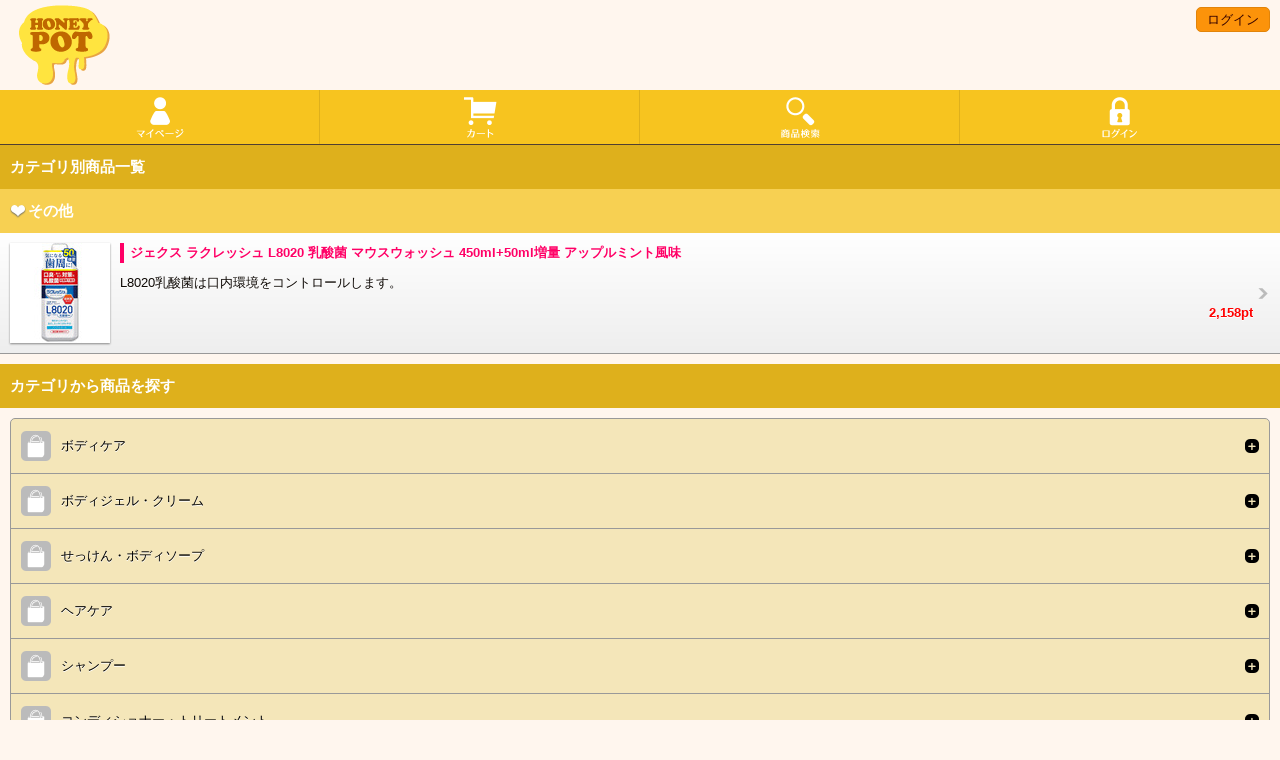

--- FILE ---
content_type: text/html; charset=UTF-8
request_url: https://honey-pot.jp/shop/category/lists/344
body_size: 22674
content:
<!DOCTYPE html>
<html lang="ja">
  <head>
    <meta charset="UTF-8" />
    <title>ハニーポット</title>
    <meta name="keywords" content="" />
    <meta name="description" content="" />
    <meta http-equiv="content-script-type" content="text/javascript" />
    <meta name="viewport" content="width=device-width, initial-scale=1.0, minimum-scale=1.0, maximum-scale=1.0, user-scalable=no" />
    <meta name="format-detection" content="telephone=no" />

    
    <link type="text/css" rel="stylesheet" href="/shop/css/smartphone/default.css" media="screen" />
    <link type="text/css" rel="stylesheet" href="/shop/css/smartphone/layout.css" media="screen" />

    <script type="text/javascript" src="/shop/js/smartphone/jquery-1.6.2.min.js"></script>
    <script type="text/javascript" src="/shop/js/smartphone/jquery.flickslide.js"></script>
    <script type="text/javascript" src="/shop/js/smartphone/jquery.flicksimple.js"></script>
    <script type="text/javascript" src="/shop/js/smartphone/base.js"></script>

    <!-- Facebook Pixel Code -->
    <script>
      !function(f,b,e,v,n,t,s)
      {if(f.fbq)return;n=f.fbq=function(){n.callMethod?
      n.callMethod.apply(n,arguments):n.queue.push(arguments)};
      if(!f._fbq)f._fbq=n;n.push=n;n.loaded=!0;n.version='2.0';
      n.queue=[];t=b.createElement(e);t.async=!0;
      t.src=v;s=b.getElementsByTagName(e)[0];
      s.parentNode.insertBefore(t,s)}(window, document,'script',
      'https://connect.facebook.net/en_US/fbevents.js');
      fbq('init', '271707700713094');
      fbq('track', 'PageView');
    </script>
    <noscript><img height="1" width="1" style="display:none"
      src="https://www.facebook.com/tr?id=271707700713094&ev=PageView&noscript=1"
    /></noscript>
    <!-- End Facebook Pixel Code -->
  </head>

  <body>
    <div id="whole">
      <header>
        <div id="logo">
		            <h1><a href="/shop/index"><img src="/shop/images/smartphone/logo.png" alt="ハニーポット" /></a></h1>
		  
          		              <p>
              <a href="/shop/account/login">ログイン</a>
            </p>
                            </div>

                <nav class="globalnav">
          <ul>
            <li><a href="/shop/mypage"><img src="/shop/images/smartphone/globalnav/mypage01.png" alt="マイページ" /></a></li>
            <li><a href="/shop/cart"><img src="/shop/images/smartphone/globalnav/cart01.png" alt="カート" /></a></li>
                        <li class="switchpanel" data-rel="switchBody_headersearchform"><img src="/shop/images/smartphone/globalnav/search01.png" alt="商品検索" /></li>
                          <li><a href="/shop/account/login"><img src="/shop/images/smartphone/globalnav/login01.png" alt="ログイン" /></a></li>
                      </ul>
        </nav>
                <div id="switchBody_headersearchform">
          <form action="/shop/product/search" method="get">
            <dl>
              <dt>フリーワード</dt>
              <dd><input type="text" name="keyword" placeholder="商品名や商品詳細から検索します" /></dd>

              
              <dt>カテゴリ</dt>
              <dd>
                <select name="category_id">
                  <option value="">選択してください</option>
                                      <option value="320">ボディケア</option>
                                      <option value="321">ボディジェル・クリーム</option>
                                      <option value="322">せっけん・ボディソープ</option>
                                      <option value="323">ヘアケア</option>
                                      <option value="324">シャンプー</option>
                                      <option value="325">コンディショナー・トリートメント</option>
                                      <option value="326">ヘアスタイリング剤</option>
                                      <option value="327">スカルプケア</option>
                                      <option value="328">スキンケア</option>
                                      <option value="329">化粧水・乳液</option>
                                      <option value="330">マスク・パック</option>
                                      <option value="331">バス用品</option>
                                      <option value="332">コスメ</option>
                                      <option value="333">マスカラ・アイライナー・アイブロウ</option>
                                      <option value="334">ウェア</option>
                                      <option value="335">サプリメント</option>
                                      <option value="336">ヘルスケア</option>
                                      <option value="337">家電</option>
                                      <option value="338">ベビー用品</option>
                                      <option value="339">ペット用品</option>
                                      <option value="343">雑貨</option>
                                      <option value="344">その他</option>
                                  </select>
              </dd>
            </dl>
            <p><button class="search" type="submit">商品検索</button></p>
          </form>
        </div>
      </header>

      <div id="contents">


<section id="category">
  <h1 class="title">カテゴリ別商品一覧</h1>
    
  <h2 class="secondtitle">その他</h2>
  
      <div class="list product">
      <a class="item" href="/shop/product/show/1550">

            <div class="sub">
                                    <img src="https://s.ec.image-service.org/thumbnail/100x100/d/c/dcb1c9e6a7ac744d5512c9019952088d.jpeg" alt="ジェクス ラクレッシュ L8020 乳酸菌 マウスウォッシュ 450ml+50ml増量 アップルミント風味" width="100" height="100" />                        </div>
      <div class="main">
        <p class="name">ジェクス ラクレッシュ L8020 乳酸菌 マウスウォッシュ 450ml+50ml増量 アップルミント風味</p>
        <ul class="product_status">
                                                                                                                    </ul>
                  <p class="comment">L8020乳酸菌は口内環境をコントロールします。</p>
                <p class="price">2,158pt</p>
      </div>
    </a>
  </div>
    <nav class="pager">
  <ul>
      </ul>
</nav>
    
  <!--<section id="category_select">
  <h1 class="title">カテゴリから商品を探す</h1>
  <dl>
      <dt class="switch" data-rel="switchBody_category320">
      ボディケア    </dt>
    <dd id="switchBody_category320">
      <ul>
                <li><a href="/shop/category/lists/320">ボディケア 商品一覧へ</a></li>
      </ul>
    </dd>
      <dt class="switch" data-rel="switchBody_category321">
      ボディジェル・クリーム    </dt>
    <dd id="switchBody_category321">
      <ul>
                <li><a href="/shop/category/lists/321">ボディジェル・クリーム 商品一覧へ</a></li>
      </ul>
    </dd>
      <dt class="switch" data-rel="switchBody_category322">
      せっけん・ボディソープ    </dt>
    <dd id="switchBody_category322">
      <ul>
                <li><a href="/shop/category/lists/322">せっけん・ボディソープ 商品一覧へ</a></li>
      </ul>
    </dd>
      <dt class="switch" data-rel="switchBody_category323">
      ヘアケア    </dt>
    <dd id="switchBody_category323">
      <ul>
                <li><a href="/shop/category/lists/323">ヘアケア 商品一覧へ</a></li>
      </ul>
    </dd>
      <dt class="switch" data-rel="switchBody_category324">
      シャンプー    </dt>
    <dd id="switchBody_category324">
      <ul>
                <li><a href="/shop/category/lists/324">シャンプー 商品一覧へ</a></li>
      </ul>
    </dd>
      <dt class="switch" data-rel="switchBody_category325">
      コンディショナー・トリートメント    </dt>
    <dd id="switchBody_category325">
      <ul>
                <li><a href="/shop/category/lists/325">コンディショナー・トリートメント 商品一覧へ</a></li>
      </ul>
    </dd>
      <dt class="switch" data-rel="switchBody_category326">
      ヘアスタイリング剤    </dt>
    <dd id="switchBody_category326">
      <ul>
                <li><a href="/shop/category/lists/326">ヘアスタイリング剤 商品一覧へ</a></li>
      </ul>
    </dd>
      <dt class="switch" data-rel="switchBody_category327">
      スカルプケア    </dt>
    <dd id="switchBody_category327">
      <ul>
                <li><a href="/shop/category/lists/327">スカルプケア 商品一覧へ</a></li>
      </ul>
    </dd>
      <dt class="switch" data-rel="switchBody_category328">
      スキンケア    </dt>
    <dd id="switchBody_category328">
      <ul>
                <li><a href="/shop/category/lists/328">スキンケア 商品一覧へ</a></li>
      </ul>
    </dd>
      <dt class="switch" data-rel="switchBody_category329">
      化粧水・乳液    </dt>
    <dd id="switchBody_category329">
      <ul>
                <li><a href="/shop/category/lists/329">化粧水・乳液 商品一覧へ</a></li>
      </ul>
    </dd>
      <dt class="switch" data-rel="switchBody_category330">
      マスク・パック    </dt>
    <dd id="switchBody_category330">
      <ul>
                <li><a href="/shop/category/lists/330">マスク・パック 商品一覧へ</a></li>
      </ul>
    </dd>
      <dt class="switch" data-rel="switchBody_category331">
      バス用品    </dt>
    <dd id="switchBody_category331">
      <ul>
                <li><a href="/shop/category/lists/331">バス用品 商品一覧へ</a></li>
      </ul>
    </dd>
      <dt class="switch" data-rel="switchBody_category332">
      コスメ    </dt>
    <dd id="switchBody_category332">
      <ul>
                <li><a href="/shop/category/lists/332">コスメ 商品一覧へ</a></li>
      </ul>
    </dd>
      <dt class="switch" data-rel="switchBody_category333">
      マスカラ・アイライナー・アイブロウ    </dt>
    <dd id="switchBody_category333">
      <ul>
                <li><a href="/shop/category/lists/333">マスカラ・アイライナー・アイブロウ 商品一覧へ</a></li>
      </ul>
    </dd>
      <dt class="switch" data-rel="switchBody_category334">
      ウェア    </dt>
    <dd id="switchBody_category334">
      <ul>
                <li><a href="/shop/category/lists/334">ウェア 商品一覧へ</a></li>
      </ul>
    </dd>
      <dt class="switch" data-rel="switchBody_category335">
      サプリメント    </dt>
    <dd id="switchBody_category335">
      <ul>
                <li><a href="/shop/category/lists/335">サプリメント 商品一覧へ</a></li>
      </ul>
    </dd>
      <dt class="switch" data-rel="switchBody_category336">
      ヘルスケア    </dt>
    <dd id="switchBody_category336">
      <ul>
                <li><a href="/shop/category/lists/336">ヘルスケア 商品一覧へ</a></li>
      </ul>
    </dd>
      <dt class="switch" data-rel="switchBody_category337">
      家電    </dt>
    <dd id="switchBody_category337">
      <ul>
                <li><a href="/shop/category/lists/337">家電 商品一覧へ</a></li>
      </ul>
    </dd>
      <dt class="switch" data-rel="switchBody_category338">
      ベビー用品    </dt>
    <dd id="switchBody_category338">
      <ul>
                <li><a href="/shop/category/lists/338">ベビー用品 商品一覧へ</a></li>
      </ul>
    </dd>
      <dt class="switch" data-rel="switchBody_category339">
      ペット用品    </dt>
    <dd id="switchBody_category339">
      <ul>
                <li><a href="/shop/category/lists/339">ペット用品 商品一覧へ</a></li>
      </ul>
    </dd>
      <dt class="switch" data-rel="switchBody_category343">
      雑貨    </dt>
    <dd id="switchBody_category343">
      <ul>
                <li><a href="/shop/category/lists/343">雑貨 商品一覧へ</a></li>
      </ul>
    </dd>
      <dt class="switch" data-rel="switchBody_category344">
      その他    </dt>
    <dd id="switchBody_category344">
      <ul>
                <li><a href="/shop/category/lists/344">その他 商品一覧へ</a></li>
      </ul>
    </dd>
    </dl>
</section>
-->
</section>

   <section id="category_select">
  <h1 class="title">カテゴリから商品を探す</h1>
  <dl>
      <dt class="switch" data-rel="switchBody_category320">
      ボディケア    </dt>
    <dd id="switchBody_category320">
      <ul>
                <li><a href="/shop/category/lists/320">ボディケア 商品一覧へ</a></li>
      </ul>
    </dd>
      <dt class="switch" data-rel="switchBody_category321">
      ボディジェル・クリーム    </dt>
    <dd id="switchBody_category321">
      <ul>
                <li><a href="/shop/category/lists/321">ボディジェル・クリーム 商品一覧へ</a></li>
      </ul>
    </dd>
      <dt class="switch" data-rel="switchBody_category322">
      せっけん・ボディソープ    </dt>
    <dd id="switchBody_category322">
      <ul>
                <li><a href="/shop/category/lists/322">せっけん・ボディソープ 商品一覧へ</a></li>
      </ul>
    </dd>
      <dt class="switch" data-rel="switchBody_category323">
      ヘアケア    </dt>
    <dd id="switchBody_category323">
      <ul>
                <li><a href="/shop/category/lists/323">ヘアケア 商品一覧へ</a></li>
      </ul>
    </dd>
      <dt class="switch" data-rel="switchBody_category324">
      シャンプー    </dt>
    <dd id="switchBody_category324">
      <ul>
                <li><a href="/shop/category/lists/324">シャンプー 商品一覧へ</a></li>
      </ul>
    </dd>
      <dt class="switch" data-rel="switchBody_category325">
      コンディショナー・トリートメント    </dt>
    <dd id="switchBody_category325">
      <ul>
                <li><a href="/shop/category/lists/325">コンディショナー・トリートメント 商品一覧へ</a></li>
      </ul>
    </dd>
      <dt class="switch" data-rel="switchBody_category326">
      ヘアスタイリング剤    </dt>
    <dd id="switchBody_category326">
      <ul>
                <li><a href="/shop/category/lists/326">ヘアスタイリング剤 商品一覧へ</a></li>
      </ul>
    </dd>
      <dt class="switch" data-rel="switchBody_category327">
      スカルプケア    </dt>
    <dd id="switchBody_category327">
      <ul>
                <li><a href="/shop/category/lists/327">スカルプケア 商品一覧へ</a></li>
      </ul>
    </dd>
      <dt class="switch" data-rel="switchBody_category328">
      スキンケア    </dt>
    <dd id="switchBody_category328">
      <ul>
                <li><a href="/shop/category/lists/328">スキンケア 商品一覧へ</a></li>
      </ul>
    </dd>
      <dt class="switch" data-rel="switchBody_category329">
      化粧水・乳液    </dt>
    <dd id="switchBody_category329">
      <ul>
                <li><a href="/shop/category/lists/329">化粧水・乳液 商品一覧へ</a></li>
      </ul>
    </dd>
      <dt class="switch" data-rel="switchBody_category330">
      マスク・パック    </dt>
    <dd id="switchBody_category330">
      <ul>
                <li><a href="/shop/category/lists/330">マスク・パック 商品一覧へ</a></li>
      </ul>
    </dd>
      <dt class="switch" data-rel="switchBody_category331">
      バス用品    </dt>
    <dd id="switchBody_category331">
      <ul>
                <li><a href="/shop/category/lists/331">バス用品 商品一覧へ</a></li>
      </ul>
    </dd>
      <dt class="switch" data-rel="switchBody_category332">
      コスメ    </dt>
    <dd id="switchBody_category332">
      <ul>
                <li><a href="/shop/category/lists/332">コスメ 商品一覧へ</a></li>
      </ul>
    </dd>
      <dt class="switch" data-rel="switchBody_category333">
      マスカラ・アイライナー・アイブロウ    </dt>
    <dd id="switchBody_category333">
      <ul>
                <li><a href="/shop/category/lists/333">マスカラ・アイライナー・アイブロウ 商品一覧へ</a></li>
      </ul>
    </dd>
      <dt class="switch" data-rel="switchBody_category334">
      ウェア    </dt>
    <dd id="switchBody_category334">
      <ul>
                <li><a href="/shop/category/lists/334">ウェア 商品一覧へ</a></li>
      </ul>
    </dd>
      <dt class="switch" data-rel="switchBody_category335">
      サプリメント    </dt>
    <dd id="switchBody_category335">
      <ul>
                <li><a href="/shop/category/lists/335">サプリメント 商品一覧へ</a></li>
      </ul>
    </dd>
      <dt class="switch" data-rel="switchBody_category336">
      ヘルスケア    </dt>
    <dd id="switchBody_category336">
      <ul>
                <li><a href="/shop/category/lists/336">ヘルスケア 商品一覧へ</a></li>
      </ul>
    </dd>
      <dt class="switch" data-rel="switchBody_category337">
      家電    </dt>
    <dd id="switchBody_category337">
      <ul>
                <li><a href="/shop/category/lists/337">家電 商品一覧へ</a></li>
      </ul>
    </dd>
      <dt class="switch" data-rel="switchBody_category338">
      ベビー用品    </dt>
    <dd id="switchBody_category338">
      <ul>
                <li><a href="/shop/category/lists/338">ベビー用品 商品一覧へ</a></li>
      </ul>
    </dd>
      <dt class="switch" data-rel="switchBody_category339">
      ペット用品    </dt>
    <dd id="switchBody_category339">
      <ul>
                <li><a href="/shop/category/lists/339">ペット用品 商品一覧へ</a></li>
      </ul>
    </dd>
      <dt class="switch" data-rel="switchBody_category343">
      雑貨    </dt>
    <dd id="switchBody_category343">
      <ul>
                <li><a href="/shop/category/lists/343">雑貨 商品一覧へ</a></li>
      </ul>
    </dd>
      <dt class="switch" data-rel="switchBody_category344">
      その他    </dt>
    <dd id="switchBody_category344">
      <ul>
                <li><a href="/shop/category/lists/344">その他 商品一覧へ</a></li>
      </ul>
    </dd>
    </dl>
</section>

      </div>

      <footer>
        <div id="switchBody_footersearchform">
          <form action="/shop/product/search" method="get">
            <dl>
              <dt>フリーワード</dt>
              <dd><input type="text" name="keyword" placeholder="商品名や商品詳細から検索します" /></dd>

              
              <dt>カテゴリ</dt>
              <dd>
                <select name="category_id">
                  <option value="">選択してください</option>
                                      <option value="320">ボディケア</option>
                                      <option value="321">ボディジェル・クリーム</option>
                                      <option value="322">せっけん・ボディソープ</option>
                                      <option value="323">ヘアケア</option>
                                      <option value="324">シャンプー</option>
                                      <option value="325">コンディショナー・トリートメント</option>
                                      <option value="326">ヘアスタイリング剤</option>
                                      <option value="327">スカルプケア</option>
                                      <option value="328">スキンケア</option>
                                      <option value="329">化粧水・乳液</option>
                                      <option value="330">マスク・パック</option>
                                      <option value="331">バス用品</option>
                                      <option value="332">コスメ</option>
                                      <option value="333">マスカラ・アイライナー・アイブロウ</option>
                                      <option value="334">ウェア</option>
                                      <option value="335">サプリメント</option>
                                      <option value="336">ヘルスケア</option>
                                      <option value="337">家電</option>
                                      <option value="338">ベビー用品</option>
                                      <option value="339">ペット用品</option>
                                      <option value="343">雑貨</option>
                                      <option value="344">その他</option>
                                  </select>
              </dd>
            </dl>
            <p><button class="search" type="submit">商品検索</button></p>
          </form>
        </div>
        <p id="goToTop"><a href="#whole">ページのトップへ戻る</a></p>

        <nav>
          <ul>
            <li><a href="/shop/index">トップページ</a></li>
            <li><a href="/shop/index/law">特定商取引法表記</a></li>
            <li><a href="/shop/inquiry/form">お問い合わせ</a></li>
            <li><a href="/shop/index/faq">よくある質問</a></li>
            <li><a href="/shop/index/flow">購入の流れ</a></li>
            <li><a href="/shop/index/sendBack">返品・交換について</a></li>
            <li><a href="/shop/index/agreement">利用規約</a></li>
            <li><a href="/shop/index/privacy">プライバシーポリシー</a></li>

                      </ul>
        </nav>

        <nav class="globalnav">
          <ul>
            <li><a href="/shop/mypage"><img src="/shop/images/smartphone/globalnav/mypage01.png" alt="マイページ" /></a></li>
            <li><a href="/shop/cart"><img src="/shop/images/smartphone/globalnav/cart01.png" alt="カート" /></a></li>
                        <li class="switchpanel" data-rel="switchBody_footersearchform"><img src="/shop/images/smartphone/globalnav/search01.png" alt="商品検索" /></li>
                          <li><a href="/shop/account/login"><img src="/shop/images/smartphone/globalnav/login01.png" alt="ログイン" /></a></li>
                      </ul>
        </nav>

                
        <div id="copyright">
          <p><small>(C)ハニーポット</small></p>
        </div>

      </footer>
    </div>
  </body>
  </html>


--- FILE ---
content_type: text/css
request_url: https://honey-pot.jp/shop/css/smartphone/layout.css
body_size: 54589
content:
@charset "utf-8";

/** --------------------------------------------------------------------------------
 * elements
 */
body {
  line-height: 1.0;
  color: #0f0a06;
  background-color: #fff6ee;
  font-family: ArialMT,"Hiragino Kaku Gothic ProN","ヒラギノ角ゴ ProN W3",メイリオ,sans-serif;
  font-size: 13px;
  -webkit-text-size-adjust: none; /* フォントサイズ自動調整なし */
  -webkit-tap-highlight-color: rgba(0,0,0,0);
}

a:link,
a:visited {
  color: #333;
  text-decoration: none;
}

a.item:link,
a.item:visited,
#category_select dd a {
  color: #0f0a06;
}

a:hover,
a:active,
a.item:hover,
a.item:active {
  color: #f00;
}

#contents a {
  text-decoration: underline;
}

#contents .button a,
#contents .delete a,
#contents .tab a,
#contents a.item,
#contents .item a,
#contents .more a,
#contents .top a,
#contents .favorite a,
#contents .returncart a,
#contents .fix a,
#contents nav a,
#contents #category_select a,
#contents #mypage a,
#contents .titlelink a,
#contents a[href^="mailto"],
#contents .fixed a,
#contents a.productname,
#contents #category_relate a,
#contents .pager a {
  text-decoration: none;
}

img {
  vertical-align: top;
}

/** --------------------------------------------------------------------------------
 * header
 */
header {
  position: relative;
  background-color: #fff6ee;
}

header div#logo:after {
  content: ".";
  display: block;
  visibility: hidden;
  height: 0;
  clear: both;
}

header div#logo h1 {
  float: left;
  padding: 5px;
}

header div#logo>div,
header div#logo>p {
  margin-right: 10px;
  float: right;
}

header div#logo>p a {
  margin-top: 7px;
  padding: 5px 10px;
  -moz-border-radius: 5px;
  -webkit-border-radius: 5px;
  border-radius: 5px;
  border: 1px solid #e28409;
  display: block;
  color: #300;
  background-color: #fc930a;
}

header div#logo>p a:hover,
header div#logo>p a:active {
  color: #300;
  background-color: #fcad46;
}

header div#logo>div>p {
  padding-right: 10px;
  text-align: right;
}

header div#logo>div>p:first-child {
  margin-top: 6px;
}

header div#logo>div>p span {
  margin: 0 4px;
  color: #fe256c;
}

/** --------------------------------------------------------------------------------
 * globalnav
 */
nav.globalnav {
  position: relative;
  z-index: 10;
  border-bottom: 1px solid #503f32;
  background-color: #f7c41f;
}

header nav.globalnav {
}

nav.globalnav ul {
  padding-left: 0;
}

nav.globalnav ul:after {
  content: ".";
  display: block;
  visibility: hidden;
  height: 0;
  clear: both;
}

nav.globalnav ul li {
  border-right: 1px solid #deb01c;
  float: left;
  width: 25%;
  text-align: center;
  -moz-box-sizing: border-box;
  -webkit-box-sizing: border-box;
  box-sizing: border-box;
}

nav.globalnav ul li:last-of-type {
  border-right: none;
}

nav.globalnav ul li:hover,
nav.globalnav ul li:active {
  background: -moz-linear-gradient(top, #271a0f, #bda896);
  background: -webkit-gradient(linear, left top, left bottom, from(#271a0f), to(#bda896));
  background: gradient(linear, left top, left bottom, from(#271a0f), to(#bda896));
}

nav.globalnav ul li a {
  display: block;
}

nav.globalnav ul li img {
  width: 60px;
  padding: 5px 0;
}

/** ----------------------------------------
 * 商品検索パネル
 */
#switchBody_headersearchform,
#switchBody_footersearchform {
  margin: 10px;
  -moz-border-radius: 5px;
  -webkit-border-radius: 5px;
  border-radius: 5px;
  border: 1px solid #999;
  background-color: #fff;
  -moz-box-shadow: 0 1px 3px #000;
  -webkit-box-shadow: 0 1px 3px #000;
  box-shadow: 0 1px 3px #000;
}

#switchBody_headersearchform form,
#switchBody_footersearchform form {
  margin: 0;
  border: none;
  background-color: transparent;
}

/** --------------------------------------------------------------------------------
 * footer
 */
footer {
  margin-top: 10px;
  position: relative;
}

/** ----------------------------------------
 * ページのトップへ戻る
 */
p#goToTop {
  background-color: #e0e05a;
  text-align: center;
}

p#goToTop,
p#goToTop a {
  color: #333;
}

p#goToTop a {
  padding: 14px 0;
  display: block;
  /*text-shadow: 0 1px 1px #555;*/
}

p#goToTop a:after {
  margin-top: -14px;
  padding: 14px;
  border-left: 1px solid #fff;
  content: "↑";
  float: right;
  text-align: center;
}

/** ----------------------------------------
 * flickLinks
 */
/** ----------------------------------------
 * テキストメニュー
 */
footer nav:not(.globalnav) {
  padding: 10px;
  -moz-box-shadow: inset 0 -1px 2px #888;
  -webkit-box-shadow: inset 0 -1px 2px #888;
  box-shadow: inset 0 -1px 2px #888;
  background-color: #fff6ee;
  font-size: 10px;
}

footer nav:not(.globalnav) ul {
  padding: 0;
  list-style-type: none;
}

footer nav:not(.globalnav) ul:after {
  display: block;
  clear: both;
  content: "";
}

footer nav:not(.globalnav) ul li {
  float: left;
  width: 50%;
}

footer nav:not(.globalnav) ul li a {
  padding: 15px 0 15px 32px;
  border-width: 1px 0 0 1px;
  border-style: solid;
  border-color: #999;
  display: block;
  background: #fff url("../../images/smartphone/footernav/faq.png") no-repeat 10px 50%;
  text-decoration: none;
}

footer nav:not(.globalnav) ul li:nth-child(even) a {
  border-right-width: 1px;
}

footer nav:not(.globalnav) ul li:first-child a {
  -moz-border-top-left-radius: 5px;
  -webkit-border-top-left-radius: 5px;
  border-top-left-radius: 5px;
}

footer nav:not(.globalnav) ul li:nth-child(2) a {
  -moz-border-top-right-radius: 5px;
  -webkit-border-top-right-radius: 5px;
  border-top-right-radius: 5px;
}

footer nav:not(.globalnav) ul li:nth-last-child(2) a {
  border-bottom-width: 1px;
  -moz-border-bottom-left-radius: 5px;
  -webkit-border-bottom-left-radius: 5px;
  border-bottom-left-radius: 5px;
}

footer nav:not(.globalnav) ul li:last-child a {
  border-bottom-width: 1px;
  -moz-border-bottom-right-radius: 5px;
  -webkit-border-bottom-right-radius: 5px;
  border-bottom-right-radius: 5px;
}

footer nav:not(.globalnav) ul li:nth-child(1) a {
  background-image: url("../../images/smartphone/footernav/top.png");
}

footer nav:not(.globalnav) ul li:nth-child(2) a {
  background-image: url("../../images/smartphone/footernav/mail.png");
}

footer nav:not(.globalnav) ul li:nth-child(3) a {
  background-image: url("../../images/smartphone/footernav/law.png");
}

footer nav:not(.globalnav) ul li:nth-child(4) a {
  background-image: url("../../images/smartphone/footernav/inquiry.png");
}

footer nav:not(.globalnav) ul li:nth-child(5) a {
  background-image: url("../../images/smartphone/footernav/info.png");
}

footer nav:not(.globalnav) ul li:nth-child(7) a {
  background-image: url("../../images/smartphone/footernav/flow.png");
}

footer nav:not(.globalnav) ul li:nth-child(8) a {
  background-image: url("../../images/smartphone/footernav/sendback.png");
}

footer nav:not(.globalnav) ul li:nth-child(9) a {
  background-image: url("../../images/smartphone/footernav/payment.png");
}

footer nav:not(.globalnav) ul li:nth-child(10) a {
  background-image: url("../../images/smartphone/footernav/agreement.png");
}

footer nav:not(.globalnav) ul li:nth-child(11) a {
  background-image: url("../../images/smartphone/footernav/privacy.png");
}

footer nav:not(.globalnav) ul li:nth-child(12) a {
  background-image: url("../../images/smartphone/footernav/recommend.png");
}

footer>ul {
  padding: 10px;
  background-color: #ccc;
  -moz-box-shadow: inset 0 1px 2px #888;
  -webkit-box-shadow: inset 0 1px 2px #888;
  box-shadow: inset 0 1px 2px #888;
  list-style-type: none;
}

footer>ul li a {
  padding: 14px 10px;
  border-width: 1px 1px 0 1px;
  border-style: solid;
  border-color: #888;
  display: block;
  background: url("../../images/smartphone/common/more.png") no-repeat 100% 50%, -moz-linear-gradient(top, #fff, #eee);
  background: url("../../images/smartphone/common/more.png") no-repeat 100% 50%, -webkit-gradient(linear, left top, left bottom, from(#fff), to(#eee));
  background: url("../../images/smartphone/common/more.png") no-repeat 100% 50%, -webkit-linear-gradient(top, #fff, #eee);
  background: url("../../images/smartphone/common/more.png") no-repeat 100% 50%, linear-gradient(top, #fff, #eee);
}

footer>ul li:first-child a {
  border-radius: 5px 5px 0 0;
}

footer>ul li:last-child a {
  border-bottom-width: 1px;
  border-radius: 0 0 5px 5px;
}

/** ----------------------------------------
 * トップバナー
 */
.top_banner {
  margin: 10px -10px;
}

/** ----------------------------------------
 * コピーライト
 */
footer div#copyright {
  padding: 10px;
  position: relative;
  z-index: 20;
  color: #0f0a06;
  background-color: #fff6ee;
  text-align: center;
}

/** --------------------------------------------------------------------------------
 * contents
 */
div#contents {
  padding: 0 10px;
  line-height: 1.6;
  text-shadow: 0 1px 0 #fff;
}

div#contents>section>p+p:not(.more) {
  margin-top: 15px;
}

/** ----------------------------------------
 * 開閉領域の初期設定
 */
*[id^="switchBody_"] {
  display: none;
}

/** ----------------------------------------
 * 見出し
 */
.title,
.secondtitle,
.thirdtitle {
  margin: 10px -10px;
  padding: 10px;
  position: relative;
  color: #fff;
  text-shadow: none;
  font-size: 15px;
}

#contents .title:first-child {
  margin-top: 0;
}

.title+.title,
.title+.secondtitle,
.title+.thirdtitle,
.secondtitle+.title,
.secondtitle+.secondtitle,
.secondtitle+.thirdtitle,
.thirdtitle+.title,
.thirdtitle+.secondtitle,
.thirdtitle+.thirdtitle,
.titlelink+.title,
.titlelink+.secondtitle,
.titlelink+.thirdtitle {
  margin-top: -10px;
}

.title {
  padding-left: 10px;
  z-index: 12;
  background-color: #deb01c;
}

.secondtitle {
  padding-left: 28px !important;
  z-index: 11;
  background: url("../../images/smartphone/common/tags_2.png") no-repeat 10px 50% #f7d052;
}

.thirdtitle {
  padding-left: 28px !important;
  z-index: 10;
  background: url("../../images/smartphone/common/arrow_ss.png") no-repeat 10px 50%, -moz-linear-gradient(top, #bbb, #888);
  background: url("../../images/smartphone/common/arrow_ss.png") no-repeat 10px 50%, -webkit-gradient(linear, left top, left bottom, from(#bbb), to(#888));
  background: url("../../images/smartphone/common/arrow_ss.png") no-repeat 10px 50%, gradient(linear, left top, left bottom, from(#bbb), to(#888));
}

/* 商品名 */
.productname {
  margin: 0 -10px 10px;
  padding: 10px;
  display: block;
  border: solid #999;
  border-width: 1px 0;
  background: -moz-linear-gradient(top, #fff, #ddd);
  background: -webkit-gradient(linear, left top, left bottom, from(#fff), to(#ddd));
  background: gradient(linear, left top, left bottom, from(#fff), to(#ddd));
}

a.productname {
  padding-right: 27px;
  background: url("../../images/smartphone/common/arrow.png") no-repeat 100% 50%, -moz-linear-gradient(top, #fff, #ddd);
  background: url("../../images/smartphone/common/arrow.png") no-repeat 100% 50%, -webkit-gradient(linear, left top, left bottom, from(#fff), to(#ddd));
  background: url("../../images/smartphone/common/arrow.png") no-repeat 100% 50%, gradient(linear, left top, left bottom, from(#fff), to(#ddd));
}

.title+.productname,
.secondtitle+.productname,
.thirdtitle+.productname {
  margin-top: -10px;
}

/* タイトルリンク */
.titlelink {
  position: relative;
}

.titlelink a {
  padding: 2px 10px;
  -moz-border-radius: 5px;
  -webkit-border-radius: 5px;
  border-radius: 5px;
  border: 1px solid #fff;
  position: absolute;
  top: -46px;
  right: 0;
  z-index: 40;
  color: #333;
  background: -moz-linear-gradient(top, #fcc, #f9c);
  background: -webkit-gradient(linear, left top, left bottom, from(#fcc), to(#f9c));
  background: gradient(linear, left top, left bottom, from(#fcc), to(#f9c));
  text-shadow: none;
}

.titlelink a:hover,
.titlelink a:active {
  background: -moz-linear-gradient(top, #f9c, #fcc);
  background: -webkit-gradient(linear, left top, left bottom, from(#f9c), to(#fcc));
  background: gradient(linear, left top, left bottom, from(#f9c), to(#fcc));
}

.titlelink form {
  margin: 0;
  padding: 0;
  border: none;
  position: absolute;
  top: -46px;
  right: 0;
  z-index: 40;
  background-color: transparent;
}

.titlelink form p input {
  margin: 0 !important;
  padding: 2px 10px !important;
  -moz-border-radius: 5px !important;
  -webkit-border-radius: 5px !important;
  border-radius: 5px !important;
}

/** ----------------------------------------
 * リンク
 */
a[href^="mailto"] {
  margin: 10px 20px;
  padding: 10px;
  -moz-border-radius: 5px;
  -webkit-border-radius: 5px;
  border-radius: 5px;
  border: 1px solid #999;
  display: block;
  background: -moz-linear-gradient(top, #fff, #FCC);
  background: -webkit-gradient(linear, left top, left bottom, from(#fff), to(#FCC));
  background: gradient(linear, left top, left bottom, from(#fff), to(#FCC));
  text-align: center;
}

a[href^="mailto"] span {
  color: #f90;
}

a[href^="mailto"] span:before {
  content: "【";
}

a[href^="mailto"] span:after {
  content: "】";
}

a[href^="mailto"] img.pictgram {
  margin-left: 7px;
}

/** ----------------------------------------
 * 文章(標準)
 */
.center {
  text-align: center;
}

.right {
  text-align: right;
}

.left {
  text-align: left;
}

.font-l {
  font-size: 16px;
}

.font-s {
  font-size: 10px;
}

.themecolor,
strong,
em,
.total {
  color: #f00;
}

.pt {
  margin: 0 0.5em;
  color: #999;
}

.total {
  font-size: 16px;
}

/** ----------------------------------------
 * 箱
 */
.box {
  margin: 10px 0;
  padding: 15px 10px;
  -moz-border-radius: 5px;
  -webkit-border-radius: 5px;
  border-radius: 5px;
  border: 1px solid #999;
  background-color: #fff;
}

/** ----------------------------------------
 * 注意書き
 */
p.notes {
  margin-top: 2px;
  padding-left: 1em;
  color: #633;
  display: block;
  font-size: 11px;
  text-indent: -1em;
}

p.notes:before {
  content: "※";
}

/** ----------------------------------------
 * テーブル(標準)
 */
table {
  margin: 10px 0;
  border-collapse: collapse;
  width: 100%;
  background-color: #fff;
  font-size: 11px;
}

table th,
table td {
  border: 1px solid #999;
  padding: 5px;
}

table th {
  background-color: #eee;
  vertical-align: middle;
  font-weight: normal;
  text-align: center;
  empty-cells: show;
  white-space: nowrap;
}

table td {
  background-color: #f6f6f6;
  vertical-align: top;
  text-align: left;
  empty-cells: show;
}

/** ----------------------------------------
 * エラー
 */
section#errorpage .title {
  color: #eaff35;
  background: -moz-linear-gradient(top, #666, #000);
  background: -webkit-gradient(linear, left top, left bottom, from(#666), to(#000));
  background: gradient(linear, left top, left bottom, from(#666), to(#000));
}

section#errorpage p {
  margin: 10px;
}

section#errorpage div#servererror {
  margin: 10px;
  padding: 10px;
  -moz-border-radius: 5px;
  -webkit-border-radius: 5px;
  border-radius: 5px;
  color: #f60;
  background-color: #fcffdc;
}

/** ----------------------------------------
 * もっと見る系リンク
 */
.more,
.top,
.favorite,
.returncart,
.fix {
  margin: 10px -10px 0;
  padding: 10px 30px;
  background-color: #fff;
  -moz-box-shadow: inset 0 1px 2px #888;
  -webkit-box-shadow: inset 0 1px 2px #888;
  box-shadow: inset 1px 2px #888;
  font-size: 15px;
}

form.fix {
  margin-bottom: -10px;
  padding-bottom: 20px;
  border: 0 none;
  -moz-border-radius: 0;
  -webkit-border-radius: 0;
  border-radius: 0;
}

.top,
.favorite {
  margin-bottom: -10px;
}

#product .favorite {
  margin: 0 -10px;
  background-color: #e5ddd6;
  -moz-box-shadow: 0 1px 2px #888;
  -webkit-box-shadow: 0 1px 2px #888;
  box-shadow: 1px 2px #888;
}

#contents>section div.more:last-child {
  margin-bottom: -10px;
}

section#new_arrival .more,
nav.tab+div.tabBody .more {
  margin: 0 0 -10px;
}

.more p,
.top p,
.favorite p,
.returncart p {
  -moz-border-radius: 5px;
  -webkit-border-radius: 5px;
  border-radius: 5px;
  border: 1px solid #e28409;
  background-color: #fc930a;
  text-align: center;
  text-shadow: none;
}

.more p:hover,
.more p:active,
.top p:hover,
.top p:active,
.favorite p:hover,
.favorite p:active,
.returncart p:hover,
.returncart p:active {
  background-color: #fcad46;
}

.more p a,
.top p a,
.favorite p a,
.returncart p a {
  color: #300;
  padding: 10px 25px;
  display: block;
  background: url("../../images/smartphone/common/more.png") no-repeat 100% 50%;
}

/* キャンペーンタブ内容 */
.campaign .more {
  margin-top: 0;
  background-color: #ddd;
}

/** ----------------------------------------
 * TOP用フリックスライドリンク
 */
#billboard {
  margin: 10px -10px;
}

#billboard ul {
  padding-left: 0;
  list-style-type: none;
}

/** ----------------------------------------
 * バナー
 */
.banner {
  margin: 10px -10px 0;
  padding: 10px 0;
  background-color: #fff;
  -moz-box-shadow: inset 0 1px 2px #888;
  -webkit-box-shadow: inset 0 1px 2px #888;
  box-shadow: inset 1px 2px #888;
  text-align: center;
}

.banner p a {
  display: inline-block;
}

/** ----------------------------------------
 * 商品写真
 */
.sub img {
  position: relative;
  z-index: 5;
  -moz-box-shadow: 0 1px 2px #888;
  -webkit-box-shadow: 0 1px 2px #888;
  box-shadow: 0 1px 2px #888;
}

/* オススメ商品だけ影なし */
section#recommend .sub img {
  -moz-box-shadow: none;
  -webkit-box-shadow: none;
  box-shadow: none;
}

/** ----------------------------------------
 * NEW表示
 */
a.item div[class^="new"]:before {
  position: absolute;
  top: 0;
  left: 0;
  z-index: 1000;
  content: url(../../images/smartphone/common/hot.png);
}

.separate a.item div[class^="new"]:before {
  content: url(../../images/smartphone/common/new_roundedcorner.png);
}

/** ----------------------------------------
 * 商品一覧（共通）
 */

a.item {
  display: block;
  background: -moz-linear-gradient(top, #fff, #eee);
  background: -webkit-gradient(linear, left top, left bottom, from(#fff), to(#eee));
  background: gradient(linear, left top, left bottom, from(#fff), to(#eee));
}

/* 標準 */
.title+.item {
  margin-top: -10px;
}

.list {
  margin-top: -10px
}

.list>a.item {
  padding: 10px;
  position: relative;
  border-bottom: 1px solid #999;
}

.list>a.item:after {
  content: ".";
  display: block;
  visibility: hidden;
  height: 0;
  clear: both;
}

.list>a.item div.sub {
  margin-right: 10px;
  float: left;
}

.list>a.item div.main {
  overflow: hidden;
}

/* キャンペーン期間 */
.list dl.campaign_period {
  font-size: 11px;
  text-align: center;
}

.list dl.campaign_period dt {
  margin: 5px 0;
  padding: 0 10px;
  -moz-border-radius: 5px;
  -webkit-border-radius: 5px;
  border-radius: 5px;
  background-color: #ccc;
}

.list dl.campaign_period dd {
  padding-left: 0;
}

/* 分離タイプ */
.separate>div {
  display: table;
  width: 100%;
  table-layout: fixed;
  border-collapse:border-collapse;
  border-spacing: 10px;
}

.separate a.item {
  margin: 10px;
  -moz-border-radius: 5px;
  -webkit-border-radius: 5px;
  border-radius: 5px;
  border: 1px solid #999;
  position: relative;
  display: block;
  text-align: center;
}

.separate>a.item {
  margin-bottom: 0;
}

.separate>div>a.item {
  display: table-cell;
  vertical-align: top;
}

.separate a.item .sub {
  padding: 10px;
  position: relative;
}

.separate a.item .main {
  padding: 0 10px 10px;
  text-align: left;
}

/* テーブル（小）タイプ */
.table_s {
  margin-bottom: 10px;
  display: table;
  border-collapse: collapse;
  width: 100%;
  -moz-box-sizing: border-box;
  -webkit-box-sizing: border-box;
  box-sizing: border-box;
}

.table_s>div {
  display: table-row;
}

.table_s a.item {
  display: table-cell;
  border: 1px solid #999;
  width: 50%;
  vertical-align: middle;
}

.table_s a.item .sub,
.table_s a.item .main {
  display: table-cell;
  vertical-align: middle;
}

.table_s a.item .sub {
  padding-right: 5px;
}

.table_s a.item .main {
  padding-right: 15px;
  background: url("../../images/smartphone/common/arrow_s.png") no-repeat 100% 50%;
  font-size: 10px;
}

/* テーブル（通常）タイプ */
.table {
  margin-top: -10px;
}

.table>div:not(.more) {
  display: table;
  table-layout: fixed;
  width: 100%;
}

.table>div a.item {
  border-style: solid;
  border-color: #999;
  border-width: 0 1px 1px 0;
  display: table-cell;
  vertical-align: top;
}

.table>div a.item:last-of-type {
  border-right: none;
}

.table>div .sub {
  padding: 10px;
  position: relative;
  text-align: center;
}

.table>div .sub>.campaign_period {
  margin: -10px -10px 10px;
  padding: 3px 10px;
  border-top: 1px solid #ddd;
  border-bottom: 1px solid #999;
  font-size: 10px;
  display: block;
  background: -moz-linear-gradient(top, #ccc, #eee);
  background: -webkit-gradient(linear, left top, left bottom, from(#ccc), to(#eee));
  background: gradient(linear, left top, left bottom, from(#ccc), to(#eee));
}

.table>div a.item .main {
  padding: 0 10px 10px;
}

/* 商品ステータス */
ul.product_status,
div.campaign ul.product_status {
  text-align: center !important;
  text-shadow: none;
}

.list.product ul.product_status {
  text-align: left!important;
}

ul.product_status {
  padding-left: 0;
}

section#product ul.product_status {
  margin-bottom: 13px;
}

div.list ul.product_status {
  text-align: left;
}

ul.product_status li {
  margin-top: 3px;
  padding: 1px 10px;
  -moz-border-radius: 3px;
  -webkit-border-radius: 3px;
  border-radius: 3px;
  border: 1px solid #999;
  display: inline-block;
  color: #666;
  background-color: #F99;
  font-size: 10px;
}

/** ----------------------------------------
 * カテゴリ選択
 */
section#category_select {
  margin-top: 10px;
}

section#category_select dl {
  -moz-border-radius: 5px;
  -webkit-border-radius: 5px;
  border-radius: 5px;
  border: 1px solid #999;
  background-color: #f4e6b9;
}

section#category_select dl dd ul li a {
  padding: 17px 10px;
}

section#category_select dl dt,
section#category_select dl dd ul li:first-child a {
  border-top: 1px solid #999;
}

section#category_select dl dt {
  padding: 17px 10px 17px 50px;
  color: #000;
  background: url("../../images/smartphone/common/category.png") no-repeat 10px 50%,
        url("../../images/smartphone/common/plus.png") no-repeat 100% 50%;
}

section#category_select dl dt.opened {
  background-image: url("../../images/smartphone/common/category.png"),
          url("../../images/smartphone/common/minus.png");
}

section#category_select dl dt:first-child {
  -moz-border-radius: 4px 4px 0 0;
  -webkit-border-radius: 4px 4px 0 0;
  border-radius: 4px 4px 0 0;
}

section#category_select dl dt.opened {
  color: #F06;
}

section#category_select dl dt:first-child {
  border-top: none;
}

section#category_select dl dd ul li a {
  padding-right: 27px;
  border-top: 1px dotted #999;
  display: block;
  background: #f9f4f0 url("../../images/smartphone/common/arrow.png") no-repeat 100% 50%;
}

section#category_select dl dd ul li a:hover,
section#category_select dl dd ul li a:active {
  background-color: #e0dbd8;
}

section#category_select dl dd:last-child ul li:last-child a {
  -moz-border-radius: 0 0 4px 4px;
  -webkit-border-radius: 0 0 4px 4px;
  border-radius: 0 0 4px 4px;
}

section#category_select dl dd,
section#category_select dl dd ul {
  padding-left: 0;
}

section#category_select dl dd ul {
  list-style-type: none;
}

/** ----------------------------------------
 * 新着商品
 */
section#new_arrival {
  margin: 0 -10px;
}

section#new_arrival .title:nth-of-type(1) {
  margin-right: 0;
  margin-left: 0;
}

section#new_arrival {
  margin: 0 -10px;
}

/** ----------------------------------------
 * お知らせ
 */
section#info div.list {
  margin-top: 10px;
}

section#info div.list a.item,
section#info p.body {
  margin-bottom: 5px;
  padding: 10px;
  -moz-border-radius: 5px;
  -webkit-border-radius: 5px;
  border-radius: 5px;
  border: 1px solid #999;
  display: block;
  background-color: #fff;
}

section#info h2 {
  padding-left: 20px;
  background: url("../../images/smartphone/common/info.png") no-repeat 0 0;
  line-height: 16px;
}

section#info p.date {
  font-size: 11px;
  text-align: right;
}

section#info a p.date {
  color: #0f0a06;
}

section#info>p.date {
  margin-left: 5px;
  margin-bottom: -20px;
  padding: 3px 5px;
  -moz-border-radius: 5px 5px 0 0;
  -webkit-border-radius: 5px 5px 0 0;
  border-radius: 5px 5px 0 0;
  display: table;
  color: #fff;
  background-color: #999;
  text-align: right;
  text-shadow: none;
}

/** ----------------------------------------
 * タブで表示切替
 */
nav.tab ul {
  position: relative;
  margin: 10px -10px 10px;
  z-index: 10;
  padding-left: 0;
  background-color: #e5ddd6;
  font-size: 15px;
  font-weight: bold;
  list-style-type: none;
}

nav.tab ul:after {
  content: ".";
  display: block;
  visibility: hidden;
  height: 0;
  line-height: 0;
  font-size: 0;
  clear: both;
}

nav.tab ul li {
  float: left;
  -moz-box-sizing: border-box;
  -webkit-box-sizing: border-box;
  box-sizing: border-box;
  text-align: center;
  text-shadow: none;
}

nav.tab ul li a {
  padding: 7px 10px;
  display: block;
}

nav.tab ul li:not(.active) a {
  color: #fff;
  margin: 6px 4px 0;
}

nav.tab ul li.active a,
nav.tab ul li:not(.active) a:hover,
nav.tab ul li:not(.active) a:active {
  margin: 5px 3px 0;
}

nav.tab ul li.active a,
nav.tab ul li a:hover,
nav.tab ul li a:active {
  -moz-border-radius: 5px 5px 0 0;
  -webkit-border-radius: 5px 5px 0 0;
  border-radius: 5px 5px 0 0;
  border: solid #999;
  border-width: 1px 1px 0 1px;
  color: #000;
  background: -moz-linear-gradient(top, #bbb, #ddd);
  background: -webkit-gradient(linear, left top, left bottom, from(#bbb), to(#ddd));
  background: gradient(linear, left top, left bottom, from(#bbb), to(#ddd));
}

nav.tab ul li.active.campaign a,
nav.tab ul li:first-child a:hover,
nav.tab ul li:first-child a:active {
  background: -moz-linear-gradient(top, #ddd, #fff);
  background: -webkit-gradient(linear, left top, left bottom, from(#eee), to(#fff));
  background: gradient(linear, left top, left bottom, from(#eee), to(#fff));
}

nav.tab+div.tabBody {
  margin: 10px -10px 0;
}

div.tabBody div[id^="body"] {
  display: none;
}

/** ----------------------------------------
 * カートブロック
 */
section#cart_info {
  padding: 10px;
  background-color: #e5ddd6;
  -moz-box-shadow: inset 0 1px 2px #888, 0 1px 2px #888;
  -webkit-box-shadow: inset 0 1px 2px #888, 0 1px 2px #888;
  box-shadow: inset 0 1px 2px #888, 0 1px 2px #888;
  text-shadow: 0 1px 0 #fff;
}

section#cart_info h1,
section#cart_info dl {
  border: 1px solid #999;
}

section#cart_info h1 {
  padding: 10px;
  -moz-border-radius: 5px 5px 0 0;
  -webkit-border-radius: 5px 5px 0 0;
  border-radius: 5px 5px 0 0;
  position: relative;
  z-index: 10;
  color: #fff;
  background-color: #c9c951;
  font-size: 14px;
  text-shadow: none;
  text-align: center;
}

section#cart_info dl {
  padding: 10px 10px 5px;
  -moz-border-radius: 0 0 5px 5px;
  -webkit-border-radius: 0 0 5px 5px;
  border-radius: 0 0 5px 5px;
  border-top: 0;
  background-color: #fff;
}

section#cart_info dl dt {
  margin: 0 10px 5px 0;
  padding: 5px 30px;
  -moz-border-radius: 5px;
  -webkit-border-radius: 5px;
  border-radius: 5px;
  border: 1px solid #999;
  clear: both;
  float: left;
  color: #000;
  background-color: #ddd;
}

section#cart_info dl dd {
  margin-bottom: 5px;
  padding: 6px 0;
  overflow: hidden;
}

section#cart_info dl dd:last-child {
  color: #f00;
}

/** --------------------------------------------------------------------------------
 * 基本フォーム
 */
form,
.form {
  margin: 10px 0;
  padding: 15px 10px;
  -moz-border-radius: 5px;
  -webkit-border-radius: 5px;
  border-radius: 5px;
  border: 1px solid #999;
  background-color: #fff;
  font-size: 14px;
  text-shadow: none;
}

.form {
  text-align: center;
}

.form dl,
.form>p {
  text-align: left;
}

.form>form,
.form>form>p {
  display: inline-block;
}

.form>form {
  margin: 15px 10px;
  padding: 0;
  -moz-border-radius: 0;
  -webkit-border-radius: 0;
  border-radius: 0;
  border: none;
  background-color: transparent;
}

#contents [id^="body"]>form {
  margin-right: 10px;
  margin-left: 10px;
}

form>.title:first-child,
form>.secondtitle:first-child,
form>.thirdtitle:first-child {
  margin: -15px -10px 10px !important;
  -moz-border-radius: 5px 5px 0 0;
  -webkit-border-radius: 5px 5px 0 0;
  border-radius: 5px 5px 0 0;
}

form dl dt,
.form dl dt {
  margin-bottom: 5px;
  padding-left: 6px;
  border-left: 4px solid #f06;
  color: #f06;
  line-height: 1.0;
  font-size: 15px;
  font-weight: bold;
}

/* 横並びの場合 */
form dl:after {
  content: ".";
  display: block;
  visibility: hidden;
  height: 0;
  line-height: 0;
  font-size: 0;
  clear: both;
}

form dl dt.compact {
  margin-top: 2px;
  float: left;
  width: 5em;
}

form dl dt.compact+dd {
  line-height: 1.0;
  overflow: hidden;
}

form dl dt.compact+dd * {
  margin: 0;
}


form dl dd,
.form dl dd {
  margin-bottom: 15px;
  padding-left: 10px;
}

/* お問い合わせ：注文履歴へ */
form dl dd ul {
  margin: 10px 0;
  padding-left: 0;
  list-style-type: none;
}

form dl dd ul li a {
  padding: 5px 25px 5px 10px;
  -moz-border-radius: 5px;
  -webkit-border-radius: 5px;
  border-radius: 5px;
  border: solid #999;
  border-width: 1px 1px 0 1px;
  display: block;
  background: url("../../images/smartphone/common/more.png") no-repeat 100% 50%, -moz-linear-gradient(top, #fff, #eee);
  background: url("../../images/smartphone/common/more.png") no-repeat 100% 50%, -webkit-gradient(linear, left top, left bottom, from(#fff), to(#eee));
  background: url("../../images/smartphone/common/more.png") no-repeat 100% 50%, gradient(linear, left top, left bottom, from(#fff), to(#eee));
}

form dl dd ul li:first-child a {
  -moz-border-radius: 5px 5px 0 0;
  -webkit-border-radius: 5px 5px 0 0;
  border-radius: 5px 5px 0 0;
}

form dl dd ul li:last-child a {
  -moz-border-radius: 0 0 5px 5px;
  -webkit-border-radius: 0 0 5px 5px;
  border-radius: 0 0 5px 5px;
  border-bottom-width: 1px;
}

form dl dd ul li a:hover,
form dl dd ul li a:active {
  background: url("../../images/smartphone/common/more.png") no-repeat 100% 50%, -moz-linear-gradient(top, #eee, #fff);
  background: url("../../images/smartphone/common/more.png") no-repeat 100% 50%, -webkit-gradient(linear, left top, left bottom, from(#eee), to(#fff));
  background: url("../../images/smartphone/common/more.png") no-repeat 100% 50%, gradient(linear, left top, left bottom, from(#eee), to(#fff));
}

/* ショッピングカート */
section#cart form a.productname+p {
  margin-right: 10px;
  float: left;
}

section#cart form dl,
section#cart form a.productname+p+div {
  overflow: hidden;
}

section#cart form dl dt {
  margin-right: 10px;
  margin-bottom: 5px;
  padding-left: 0;
  border: 0 none;
  clear: both;
  float: left;
  line-height: 1.6;
}

section#cart form dl dd {
  margin-bottom: 5px;
  display: block;
  line-height: 1.6;
  overflow: hidden;
  font-size: 15px;
}

section#cart form p.delete {
  clear: both;
}

/* キャンペーン内容 */
section#cart form .campaign_product {
  margin-bottom: 10px;
}

section#cart form .campaign_product:not(:first-of-type) {
  margin-top: 10px;
  padding-top: 10px;
  border-top: 1px dotted #999;
}

section#cart form .campaign_product span {
  margin-right: 5px;
  -moz-border-radius: 5px;
  -webkit-border-radius: 5px;
  display: inline-block;
  min-width: 1.5em;
  color: #fff;
  background-color: #f06;
  text-align: center;
}

section#cart form dl+dl {
  margin-top: 10px;
  padding-top: 10px;
  border-top: 1px dotted #999;
}

/* 入力に関する注意書き */
form dd p small {
  margin-top: 2px;
  padding-left: 1em;
  color: #633;
  display: block;
  font-size: 11px;
  text-indent: -1em;
}

form dd p small:before {
  content: "※";
}

input,
select,
textarea {
  potition: relative;
}

select {
  -moz-border-radius: 5px;
  -webkit-border-radius: 5px;
  border-radius: 5px;
  border: 1px solid #999;
  position: relative;
  min-width: 60%;
  max-width: 100%;
  line-height: 1.6;
}

select,
input[type="text"],
input[type="search"],
input[type="password"],
input[type="email"],
input[type="tel"],
input[type="number"],
textare {
  margin-top: 3px;
  margin-bottom: 3px;
}

.button {
  margin: 10px 30px;
}

/* フォームsubmitボタンの配置*/
section>form>p:last-child,
section>.form>p:last-child,
#switchBody_headersearchform form>p:last-child,
#switchBody_footersearchform form>p:last-child,
#searchform>p:last-child,
#switchBody_variation form>p:last-child {
  margin-top: 15px;
  text-align: center;
}

.button a,
input[type="submit"],
button[type="submit"] {
  margin: 0 auto;
  padding: 10px 70px;
  -moz-border-radius: 5px;
  -webkit-border-radius: 5px;
  border-radius: 5px;
  border: 1px solid #999;
  color: #333;
  background: -moz-linear-gradient(top, #fcc, #f99);
  background: -webkit-gradient(linear, left top, left bottom, from(#fcc), to(#f99));
  background: gradient(linear, left top, left bottom, from(#fcc), to(#f99));
  -moz-box-shadow: inset 0 0 3px #fff,
                   4px 4px 0 #ddd,
                   -4px -4px 0 #ddd,
                   -4px 4px 0 #ddd,
                   4px -4px 0 #ddd;
  -webkit-box-shadow: inset 0 0 3px #fff,
                    4px 4px 0 #ddd,
                    -4px -4px 0 #ddd,
                    -4px 4px 0 #ddd,
                    4px -4px 0 #ddd;
  box-shadow: inset 0 0 3px #fff,
              4px 4px 0 #ddd,
              -4px -4px 0 #ddd,
              -4px 4px 0 #ddd,
              4px -4px 0 #ddd;
  font-size: 15px;
  text-shadow: 0 1px 1px #fff;
  text-align: center;
}

dl dd input[type="submit"],
dl dd button[type="submit"] {
  font-size: 12px;
}

.button a {
  padding-right: 10px;
  padding-left: 10px;
  display: block;
}

form button.search[type="submit"]:before {
  margin-right: 5px;
  content: url("../../images/smartphone/common/search_2.png");
  vertical-align: middle;
}

form button.cart[type="submit"]:before {
  margin-right: 5px;
  content: url("../../images/smartphone/common/cart.png");
  vertical-align: middle;
}

.button a:hover,
.button a:active,
input[type="submit"]:hover,
input[type="submit"]:active,
button[type="submit"]:hover,
button[type="submit"]:active {
  background: -moz-linear-gradient(top, #f99, #fcc);
  background: -webkit-gradient(linear, left top, left bottom, from(#f99), to(#fcc));
  background: gradient(linear, left top, left bottom, from(#f99), to(#fcc));
}

.buttons p {
  margin-bottom: 15px;
}

.buttons p:last-child {
  margin-bottom: 0;
}

input[type="button"],
input[type="submit"] {
  padding-right: 25px;
  padding-left: 25px
}

input[type="text"],
input[type="search"],
input[type="password"],
input[type="email"],
input[type="tel"],
input[type="number"],
textarea {
  -moz-border-radius: 5px;
  -webkit-border-radius: 5px;
  border-radius: 5px;
  border: 1px solid #999;
  -moz-box-sizing: border-box;
  -webkit-box-sizing: border-box;
  box-sizing: border-box;
  -moz-box-shadow: inset 0 1px 2px #bbb;
  -webkit-box-shadow: inset 0 1px 2px #bbb;
  box-shadow: inset 0 1px 2px #bbb;
}

input[type="text"],
input[type="search"],
input[type="email"] {
  width: 100%;
}

input[type="tel"],
input[type="number"] {
  margin-right: 5px;
  width: 30%;
}

input[type="password"] {
  width: 40%;
}

textarea {
  width: 100%;
  height: 4.5em;
}

/* 削除・再計算ボタン等 */
.delete,
.button_simple {
  margin: 10px 0;
  text-align: center;
  font-size: 15px;
}

.delete a,
.button_simple input[type="submit"],
form dl dd input[type="submit"],
form dl dd button[type="submit"] {
  margin: 0 5px;
  padding: 5px 10px;
  -moz-border-radius: 3px;
  -webkit-border-radius: 3px;
  border-radius: 3px;
  border: 1px solid #999;
  display: inline-block;
  color: #0f0a06;
  background: -moz-linear-gradient(top,
                   #eee,
                   #ddd 50%,
                   #bbb 50%,
                   #ddd);
  background: -webkit-gradient(linear, left top,
                 left bottom, 
                 from(#eee),
                 color-stop(0.5, #ddd),
                 color-stop(0.5, #bbb),
                 to(#ddd));
  background: gradient(linear, left top,
                 left bottom, 
                 from(#eee),
                 color-stop(0.5, #ddd),
                 color-stop(0.5, #bbb),
                 to(#ddd));
  -moz-box-shadow: inset 0 1px 0 #fff;
  -webkit-box-shadow: inset 0 1px 0 #fff;
  box-shadow: inset 0 1px 0 #fff;
  text-shadow: 0 1px 1px #fff;
}

.delete a,
.button_simple input[type="submit"] {
  padding-right: 40px;
  padding-left: 40px;
}

.button_simple input[type="submit"] {
  padding-top: 10px;
  padding-bottom: 10px;
}

.delete a:hover,
.delete a:active,
.button_simple input[type="submit"]:hover,
.button_simple input[type="submit"]:active,
form dl dd input[type="submit"]:hover,
form dl dd input[type="submit"]:active,
form dl dd button[type="submit"]:hover,
form dl dd button[type="submit"]:active {
  background: -moz-linear-gradient(top,
                   #ccc,
                   #bbb 50%,
                   #999 50%,
                   #aaa);
  background: -webkit-gradient(linear, left top,
                 left bottom, 
                 from(#ccc),
                 color-stop(0.5, #bbb),
                 color-stop(0.5, #999),
                 to(#aaa));
  background: gradient(linear, left top,
                 left bottom, 
                 from(#ccc),
                 color-stop(0.5, #bbb),
                 color-stop(0.5, #999),
                 to(#aaa));
}

/* 規約に同意するチェック */
p.check_agreement {
  margin-top: 10px;
  position: relative;
}

p.check_agreement #check {
  position: relative;
  top: 0;
  left: 15px;
}

p.check_agreement #check+label {
  margin: -2em 0 10px 0;
  padding: 10px 10px 10px 40px;
  -moz-border-radius: 5px;
  -webkit-border-radius: 5px;
  border-radius: 5px;
  display: block;
  -moz-border-radius: 5px;
  -webkit-border-radius: 5px;
  border-radius: 5px;
  background: -moz-linear-gradient(top,
                   #eee,
                   #ddd);
  background: -webkit-gradient(linear, left top,
                 left bottom, 
                 from(#eee),
                 to(#ddd));
  background: gradient(linear, left top,
                 left bottom, 
                 from(#eee),
                 to(#ddd));
  text-shadow: 0 1px 0 #fff;
}

p.check_agreement #check:checked+label {
  background: #ccc;
}

/** --------------------------------------------------------------------------------
 * flash_message
 * message
 */
.flash_message,
.message {
  margin: 10px 0;
  padding: 20px 10px 20px 36px;
  -moz-border-radius: 5px;
  -webkit-border-radius: 5px;
  border-radius: 5px;
  border: 1px solid #999;
  color: #fe256c;
  background: #fff url("../../images/smartphone/common/balloon.png") no-repeat 10px 50%;
}

.situation dt {
  width: 120px;  
  float: left;  
  clear: both;  
}

.situation dd {
  padding-left: 120px;  
  font-weight: bold
}

/** --------------------------------------------------------------------------------
 * 固定配置リンク
 */
.fixed {
  position: fixed;
  top: 0;
  left: 10px;
  z-index: 2000;
  font-size: 16px;
}

.fixed a {
  padding: 5px 30px;
  -moz-border-radius: 0 0 5px 5px;
  -webkit-border-radius: 0 0 5px 5px;
  border-radius: 0 0 5px 5px;
  display: block;
  color: #fff;
  background: -moz-linear-gradient(top, #fcc, #f06);
  background: -webkit-gradient(linear, left top, left bottom, from(#fcc), to(#f06));
  background: gradient(linear, left top, left bottom, from(#fcc), to(#f06));
  -moz-box-shadow: 0 1px 3px #888;
  -webkit-box-shadow: 0 1px 3px #888;
  box-shadow: 0 1px 3px #888;
  text-shadow: 0 1px 1px #555;
}

.fixed a:after {
  margin-left: 10px;
  content: url("../../images/smartphone/common/fixed.png");
  vertical-align: -4px;
}

.fixed a:hover,
.fixed a:active {
  background: -moz-linear-gradient(top, #f06, #fcc);
  background: -webkit-gradient(linear, left top, left bottom, from(#f06), to(#fcc));
  background: gradient(linear, left top, left bottom, from(#f06), to(#fcc));
}

/** --------------------------------------------------------------------------------
 * product/show
 */
/** ----------------------------------------
 * テーブル
 */
section#product table {
  margin: 10px 0;
  border-collapse: collapse;
  width: 100%;
  background-color: #fff;
  font-size: 11px;
}

section#product th,
section#product td {
	border: 1px solid #999;
  padding: 5px;
}

section#product th {
  background-color: #eee;
  vertical-align: middle;
  font-weight: normal;
  text-align: center;
  empty-cells: show;
  white-space: pre;
}

section#product td {
  background-color: #f6f6f6;
  vertical-align: top;
  text-align: left;
  empty-cells: show;
}

/* 価格＆ポイントテーブル */
section#product table.price {
  font-size: 13px;
}

section#product table.price th {
  width: 7em;
  color: #666;
  background: -moz-linear-gradient(top, #FCC, #F99);
  background: -webkit-gradient(linear, left top, left bottom, from(#fcc), to(#f99));
  background: gradient(linear, left top, left bottom, from(#fcc), to(#f99));
  font-weight: bold;
  text-shadow: none;
}

section#product table.price td.yen {
  color: #f00;
  font-size: 18px;
  font-weight: bold;
}

section#product form {
  margin-right: 0;
  margin-left: 0;
  background-color: #f6f6f6;
}

.title+table.price,
.secondtitle+table.price,
.thiedtitle+table.price {
  margin-top: 0;
}

/** ----------------------------------------
 * 商品概要
 */
section#product div.comment {
  margin: 0 -10px;
  padding: 15px 10px;
  position: relative;
  color: #333;
  background-color: #fff;
  -moz-box-shadow: inset 0 1px 2px #888, 0 1px 2px #888;
  -webkit-box-shadow: inset 0 1px 2px #888, 0 1px 2px #888;
  box-shadow: inset 0 1px 2px #888, 0 1px 2px #888;
  text-shadow: none;
}

/** ----------------------------------------
 * 品切れ中・予約販売
 */
div.outofstock,
div.reservation {
  margin: 10px 0;
  padding: 20px 10px;
  -moz-border-radius: 5px;
  -webkit-border-radius: 5px;
  border-radius: 5px;
  border: 1px solid #999;
  background-color: #d9d9d9;
  -moz-box-shadow: 0 1px 2px #888;
  -webkit-box-shadow: 0 1px 2px #888;
  box-shadow: 0 1px 2px #888;
  text-align: center;
  font-size: 17px;
}

/** ----------------------------------------
 * 同梱不可
 */
div.bundle {
  margin: 0 -10px 15px;
  padding: 10px;
  background-color: #ccc;
  -moz-box-shadow: 0 1px 2px #888;
  -webkit-box-shadow: 0 1px 2px #888;
  box-shadow: 0 1px 2px #888;
}

div.bundle h1,
div.bundle p {
  border: 1px solid #999;
}

div.bundle h2 {
  padding: 10px;
  -moz-border-radius: 5px 5px 0 0;
  -webkit-border-radius: 5px 5px 0 0;
  border-radius: 5px 5px 0 0;
  position: relative;
  z-index: 10;
  color: #fff;
  background: -moz-linear-gradient(top, #999, #000);
  background: -webkit-gradient(linear, left top, left bottom, from(#999), to(#000));
  background: gradient(linear, left top, left bottom, from(#999), to(#000));
  font-size: 15px;
  -moz-box-shadow: 0 0 2px #888;
  -webkit-box-shadow: 0 0 2px #888;
  box-shadow: 0 0 2px #888;
  text-shadow: 0 1px 1px #555;
  text-align: center;
}

div.bundle p {
  padding: 10px;
  -moz-border-radius: 0 0 5px 5px;
  -webkit-border-radius: 0 0 5px 5px;
  border-radius: 0 0 5px 5px;
  background-color: #fff;
  font-size: 12px;
}

/** ----------------------------------------
 * あとxxx円で無料
 */
div.discount {
  margin: 15px 0;
  padding: 20px 10px;
  -moz-border-radius: 5px;
  -webkit-border-radius: 5px;
  border-radius: 5px;
  border: 1px solid #999;
  color: #f06;
  background: -moz-linear-gradient(top, #fff, #eee);
  background: -webkit-gradient(linear, left top, left bottom, from(#fff), to(#eee));
  background: gradient(linear, left top, left bottom, from(#fff), to(#eee));
  -moz-box-shadow: 0 1px 2px #888;
  -webkit-box-shadow: 0 1px 2px #888;
  box-shadow: 0 1px 0 #888;
  text-shadow: 0 1px 0 #fff;
  font-size: 15px;
}

div.discount p:before {
  margin-right: 5px;
  content: "■";
  font-size: 7px;
  vertical-align: middle;
}

/** ----------------------------------------
 * 似た商品を探す
 */
section#category_relate ul {
  margin: -10px -10px 0 -10px;
  padding-left: 0;
  list-style-type: none;
}

section#category_relate ul li {
  padding: 2px 0;
  color: #f36;
  background-color: #ddd;
}

section#category_relate ul li:last-child {
  margin-bottom: -10px;
}

section#category_relate ul li:nth-of-type(even) {
  background-color: #f6f6f6;
}

section#category_relate ul li a {
  margin: 0 3px;
  padding: 5px 8px;
  display: inline-block;
}

section#category_relate ul li a:hover,
section#category_relate ul li a:active {
  -moz-border-radius: 5px;
  -webkit-border-radius: 5px;
  border-radius: 5px;
  color: #fff;
  background-color: #f36;
  text-shadow: none;
}

/** --------------------------------------------------------------------------------
 * エラー
 */
.error {
  position: relative;
  margin: 35px 0 10px 0;
  padding: 10px;
  -moz-border-radius: 5px;
  -webkit-border-radius: 5px;
  border-radius: 5px;
  border: 1px solid #f90;
  color: #f60;
  background-color: #fcffdc;
}

.error dt {
  margin-top: -12px;
  padding: 6px 10px 6px 28px;
  position: absolute;
  top: -1em;
  -moz-border-radius: 3px 3px 0 0;
  -webkit-border-radius: 3px 3px 0 0;
  border-radius: 3px 3px 0 0;
  color: #fff;
  background: #f90 url("../../images/smartphone/common/alert.png") no-repeat 10px 50%;
  text-shadow: none;
  line-height: 1;
}

.error dd {
  margin-top: 5px;
  padding-left: 10px;
}

.error dd ul {
  padding-left: 0;
}

.error dd li {
  margin-left: 15px;
}

/** --------------------------------------------------------------------------------
 * mypage
 */
section#mypage ul {
  padding-left: 0;
  -moz-border-radius: 5px;
  -webkit-border-radius: 5px;
  border-radius: 5px;
  background-color: #fff;
  list-style-type: none;
}

section#mypage ul li a {
  border: solid #999;
  border-width: 1px 1px 0 1px;
}

section#mypage ul li:first-child a {
  -moz-border-radius: 5px 5px 0 0;
  -webkit-border-radius: 5px 5px 0 0;
  border-radius: 5px 5px 0 0;
}

section#mypage ul li:last-child a {
  -moz-border-radius: 0 0 5px 5px;
  -webkit-border-radius: 0 0 5px 5px;
  border-radius: 0 0 5px 5px;
  border-bottom-width: 1px;
}

section#mypage ul li a {
  padding: 17px 27px 17px 10px;
  display: block;
  background: url("../../images/smartphone/common/arrow.png") no-repeat 100% 50%;
}

section#mypage ul li a:hover,
section#mypage ul li a:active {
  background-color: #f6f6f6;
}

/** --------------------------------------------------------------------------------
 * 基本dl
 */
dl.basic {
  margin: 0 -10px;
  padding: 10px;
  background-color: #fff;
}

section#buy dl.basic {
  margin-top: -20px;
  margin-bottom: -10px;
  padding: 10px;
  background-color: #fff;
}

section#order dl.basic {
  margin-top: -10px;
  -moz-box-shadow: 0 1px 2px #888;
  -webkit-box-shadow: 0 1px 2px #888;
  box-shadow: 0 1px 0 #888;
}

section#buy .secondtitle+.productname {
  margin-top: -10px;
}

section#buy .productname {
  margin-top: 10px;
}

dl.basic dt {
  margin-bottom: 15px;
  padding-left: 6px;
  border-left: 4px solid #f90;
  color: #000;
  line-height: 1.0;
  font-weight: bold;
}

dl.basic dt:not(.variation) {
  position: absolute;
}

dl.basic dd {
  margin-bottom: 15px;
  padding-left: 10px;
  line-height: 1.0;
}

dl.basic dt:not(.variation)+dd {
  margin-left: 5.6em;
}

dl.basic dd:last-child {
  margin-bottom: 0;
}

/** --------------------------------------------------------------------------------
 * 商品一覧系ページ
 */
div.list.product {
  margin-right: -10px;
  margin-left: -10px;
}

div.list.product p.name {
  padding-left: 6px;
  border-left: 4px solid #f06;
  color: #f06;
  font-weight: bold;
}

div.list.product a.item {
  padding-right: 27px;
  display: block;
  background: url("../../images/smartphone/common/arrow.png") no-repeat 100% 50%, -moz-linear-gradient(top, #fff, #eee);
  background: url("../../images/smartphone/common/arrow.png") no-repeat 100% 50%, -webkit-gradient(linear, left top, left bottom, from(#fff), to(#eee));
  background: url("../../images/smartphone/common/arrow.png") no-repeat 100% 50%, gradient(linear, left top, left bottom, from(#fff), to(#eee));
}

div.list.product p.comment {
  margin-top: 10px;
}

/* 価格 */
div.list.product p.price,
.item p.price {
  margin-top: 10px;
  color: #F00;
  font-weight: bold;
  text-align: right;
}

/** --------------------------------------------------------------------------------
 * 注文一覧系ページ
 */
div.list.order {
  margin: -10px;
}

div.list.order a.item {
  padding-right: 27px;
  display: block;
  background: url("../../images/smartphone/common/arrow.png") no-repeat 100% 50%, -moz-linear-gradient(top, #fff, #eee);
  background: url("../../images/smartphone/common/arrow.png") no-repeat 100% 50%, -webkit-gradient(linear, left top, left bottom, from(#fff), to(#eee));
  background: url("../../images/smartphone/common/arrow.png") no-repeat 100% 50%, gradient(linear, left top, left bottom, from(#fff), to(#eee));
}

div.list.order .item {
  background: -moz-linear-gradient(top, #fff, #eee);
  background: -webkit-gradient(linear, left top, left bottom, from(#fff), to(#eee));
  background: gradient(linear, left top, left bottom, from(#fff), to(#eee));
}

div.list.order .item {
  border-bottom: 1px solid #999;
}

div.list.order .item:last-of-type {
  border-bottom: none;
}

div.list.order p.comment {
  margin-top: 10px;
}

div.list.order dl {
  line-height: 1.0;
}

div.list.order dl:last-child {
  padding: 10px;
}

div.list.order dl dt {
  margin-bottom: 15px;
  padding-left: 6px;
  border-left: 4px solid #f90;
  float: left;
  width: 7em;
  color: #f90;
  font-weight: bold;
}

div.list.order dl dt:last-of-type,
div.list.order dl dd:last-of-type {
  margin-bottom: 0;
}

div.list.order dl dd {
  margin-bottom: 15px;
  padding-left: 10px;
  overflow: hidden;
}

div.list.order p.name:first-child {
  padding: 10px;
  border-bottom: 1px dotted #999;
}

div.list.order p.name:last-child {
  margin: 10px -27px 0px -10px;
  padding: 10px 0 0 10px;
  border-top: 1px dotted #999;
}

/** --------------------------------------------------------------------------------
 * pager
 */
nav.pager {
  margin: 10px -10px 0;
  background-color: #fff;
  -moz-box-shadow: inset 0 1px 2px #888;
  -webkit-box-shadow: inset 0 1px 2px #888;
  box-shadow: inset 1px 2px #888;
  font-size: 15px;
}

section>nav.pager:last-child {
  margin-bottom: -10px;
}

nav.pager ul {
  padding-left: 0;
  border-spacing: 10px;
  display: table;
  table-layout: fixed;
  width: 100%;
}

nav.pager ul li {
  padding: 0;
  border: 1px solid #999;
  display: table-cell;
  vertical-align: middle;
  background: -moz-linear-gradient(top, #fff, #eee);
  background: -webkit-gradient(linear, left top, left bottom, from(#fff), to(#eee));
  background: gradient(linear, left top, left bottom, from(#fff), to(#eee));
  text-align: center;
  line-height: 3.0;
}

.pager ul li:not(.notlink):hover,
.pager ul li:not(.notlink):active {
  background: -moz-linear-gradient(top, #eee, #fff);
  background: -webkit-gradient(linear, left top, left bottom, from(#eee), to(#fff));
  background: gradient(linear, left top, left bottom, from(#eee), to(#fff));
}

nav.pager ul li a {
  color: #0f0a06;
  display: block;
}

nav.pager ul li:first-of-type {
  -moz-border-radius: 5px 0 0 5px;
  -webkit-border-radius: 5px 0 0 5px;
  border-radius: 5px 0 0 5px;
}

nav.pager ul li:last-of-type {
  -moz-border-radius: 0 5px 5px 0;
  -webkit-border-radius: 0 5px 5px 0;
  border-radius: 0 5px 5px 0;
}

nav.pager ul li div {
  position: relative;
}

nav.pager ul li div:first-child:after {
  position: absolute;
  top: 16px;
  right: 5px;
  content: "▼";
  float: right;
  display: block;
  font-size: 8px;
  width: 14px;
  height: 14px;
  line-height: 14px;
  color: #fff;
  background-color: #FCC;
  text-align: cneter;
}

nav.pager ul li div:last-of-type select {
  margin: 0;
  padding: 0;
  position: absolute;
  top: -3em;
  left: 0;
  opacity: 0;
  width: 100%;
  height: 3em;
  z-index: 150;
}

nav.pager li.notlink {
  color: #999;
}

/** --------------------------------------------------------------------------------
 * アフィリエイト成果送信
 */
.cvimgtags {
  margin: 10px 0;
  text-align: center;
}

/** --------------------------------------------------------------------------------
 * 商品のキャンセル
 */
section#order form.cancel {
  padding: 0;
  border: none;
  background-color: transparent;
}

section#order .cancel {
  padding: 0 0 10px 0;
}

section#order .cancel .secondtitle {
  margin: 0 !important;
  border: solid #999;
  border-width: 1px 1px 0 1px;
}

section#order .cancel table {
  margin: 0 0 10px;
  width: 100%;
  font-size: 12px;
}

section#order .cancel table tr td:first-of-type {
  vertical-align: middle;
  width: 1.6em;
  background-color: #ddd;
  text-align: center;
}

section#order .cancel table tr td:last-of-type {
  padding: 0;
}

section#order .cancel table tr td p.name {
  padding: 10px;
  border-bottom: 1px dotted #999;
}

section#order .cancel table tr td dl {
  padding: 10px;
  line-height: 1.0;
}

section#order .cancel table tr td dl dt {
  position: absolute;
}

section#order .cancel table tr td dl dd {
  margin-left: 7em;
}

section#order .cancel table tr td dl dd:last-of-type {
  margin-bottom: 0;
}



.entry {
  margin: 20px 0 10px;
  color: #f36;
  font-size: 18px;
  font-weight: bold;
}

.caption {
  font-size: 16px;
  background-color: #fbe8bf;
  color: #2b1305;
  padding: 5px 5px 5px 8px;
  margin: 20px -10px 10px;
  text-shadow: none !important;
}

.caption_course {
  font-size: 14px;
  background-color: #f69;
  color: #fff;
  padding: 5px 5px 5px 8px;
  margin: 20px -10px 10px;
  text-shadow: none !important;
}

.caution {
  font-weight: bold;
  color: #C00;
}

table#table_course {
  border: #2D0F09 1px solid;
  border-collapse: collapse;
  font-size: 11px;
  width: 100%;
  color: #555;	
} 

table#table_course th.t_top {
  border: #A84673 1px dashed;
  background-color: #fff;
  padding: 5px 0 !important;
} 

table#table_course td.t_line01 {
  border: #A84673 1px dashed;
  background-color: #eee;
  vertical-align: top;
  text-align: center;
  padding: 10px 0 !important;
}

table#table_course td.t_line02 {
  border: #A84673 1px dashed;
  background-color: #fff;
  vertical-align: top;
  text-align: center;
  padding: 10px 0 !important;
}


--- FILE ---
content_type: application/javascript
request_url: https://honey-pot.jp/shop/js/smartphone/base.js
body_size: 1829
content:
$(document).ready(function(){
  /* �Z���������� */
  if ($("button[name='complement']").length > 0) {
    $("button[name='complement']").click(function() {
      $.ajax("/shop/index/address_complete", {
        data: { post_code: $(this).prev().val() },
        dataType: "json",
        success: function(data) {
          $("select[name='prefecture_id']").val(data.prefecture_id);
          $("input[name='city']").val(data.city);
          $("select[name='orderer_prefecture_id']").val(data.prefecture_id);
          $("input[name='orderer_city']").val(data.city);
        }
      });
    });
  }
  
  /* �^�b�`�ŕJ */
  $('.switch').click(function() {
    var targetId = $(this).data("rel");
    $("#" + targetId).slideToggle();
    if ($(this).hasClass("opened")) {
      $(this).removeClass("opened");
    } else {
      $(this).addClass("opened");
    }
  });
  
  /* �^�b�`�ŕJ�E�~�{�^���ŕ��� */
  $('.switchpanel').click(function() {
    var targetId = $(this).data("rel");
    $("#" + targetId).slideToggle();
    $('#switchBody_variation').hide();
  });
  $('.closebutton').click(function() {
    $(this).parent().hide();
  });
  
  /* �Œ�z�u�����N�������ƌ����p�l�������� */
  $('.fixed').click(function() {
    $('#switchBody_headersearchform').hide();
    $('#switchBody_footersearchform').hide();
  });
  
  /* �^�u�ŕ\���ؑ� */
  $('#body1').show();
  $('.tab a[href^="#"]').click(function(e) {
    $('.tab li.active').removeClass('active');
    $(this).parent().addClass('active');
    $('div[id^="body"]').hide();
    $($(this).attr('href')).fadeIn('slow');
    
    e.preventDefault();
  });
});

$(function() {
	$('#flickLinks').flickSimple();
});

$(function() {
  $('.pager_selectbox').change(function(e) {
    location.href = location.protocol + "//" + location.hostname + this.value;
  });
});


--- FILE ---
content_type: application/javascript
request_url: https://honey-pot.jp/shop/js/smartphone/jquery.flickslide.js
body_size: 8171
content:
// FlickSlide v1.0.2
// Copyright (c) 2011 Kosuke Araki - twitter：@kaleido_kosuke
// Licensed under the MIT license: http://www.opensource.org/licenses/mit-license.php
(function($){$.fn.flickSlide=function(settings){var strUA=navigator.userAgent.toLowerCase(),webkitUA=['iphone','android','ipad'],runiLayout=false,iLayoutLocation='',currentX=0,maxX=0,slideObj={},slideLock=1,slideTimer={},slideLotation={},slideDuration=4000,slideCount=0,pagerMax=0,orientationChangeDelay=0;for(var i=0;i<webkitUA.length;i++){if(strUA.indexOf(webkitUA[i],0)!=-1){runiLayout=true;if(webkitUA[i]==='android'){orientationChangeDelay=400}
if(webkitUA[i]==='iphone'){orientationChangeDelay=0}}}
if(runiLayout!==true){return;}
if(typeof $(this)===undefined||$(this).length===0){return;}
window.addEventListener("orientationchange",function(){if(runiLayout!==true){return}
switch(window.orientation){case 0:orientationChangeCore();break;case 90:orientationChangeCore();break;case-90:orientationChangeCore();break;}},false);function orientationChangeCore(){clearTimeout(slideTimer);setTimeout(function(){var styles=getComputedStyle($('.moveWrap').get(0));if(styles){$('.resizable').css('width',styles.width);$('.slideMask').css('height',$('.move').outerHeight()).css('width',styles.width-1);maxX=Number($('.flickSlideContainer li.slideUnit').length-1)*Number(styles.width.replace('px',''))*-1;$('div.flickSlideContainer ul.move').get(0).style.webkitTransform='translate3d(0,0,0)';currentX=0;slideCount=0;slidePager();slideTimer=setTimeout(lotation,slideDuration);}else{}},orientationChangeDelay);}
function lotation(){if(slideLock===0){var slideUnitWidth=slideObj.children('li.slideUnit').outerWidth();slideObj.get(0).style.webkitTransition='-webkit-transform 0.6s ease-out';diffX=-151;if(currentX===maxX){slideObj.get(0).style.webkitTransform='translate3d(0, 0, 0)';currentX=0;slideCount=0;slidePager();}else{currentX=currentX-slideUnitWidth;slideObj.get(0).style.webkitTransform='translate3d('+currentX+'px, 0, 0)';slideCount++;slidePager();}}
slideLock=0;slideTimer=setTimeout(lotation,slideDuration);}
function slidePager(){var currentPager=$('.slidePagerPointer.active');var nextID='#pager'+String(slideCount);currentPager.removeClass('active');$(nextID).addClass('active');switch(slideCount){case 0:$('.flickSlideBottom .bottomLeft').addClass('off');$('.flickSlideBottom .bottomRight').removeClass('off');break;case pagerMax:$('.flickSlideBottom .bottomRight').addClass('off');$('.flickSlideBottom .bottomLeft').removeClass('off');break;default:$('.flickSlideBottom .bottomLeft').removeClass('off');$('.flickSlideBottom .bottomRight').removeClass('off');break;}}
$.fn.slideButton=function(settings){var settings=$.extend({direction:'prev',widthSource:{}},settings);var self=$(this);self.click(function(){var slideUnitWidth=settings.widthSource.outerWidth();slideLock=1;clearTimeout(slideTimer);slideObj.get(0).style.webkitTransition='-webkit-transform 0.6s ease-out';if(settings.direction==='prev'){if(currentX==0){slideObj.get(0).style.webkitTransform='translate3d(0, 0, 0)';slideTimer=setTimeout(lotation,slideDuration);slideLock=0;}else{currentX=currentX+slideUnitWidth;slideObj.get(0).style.webkitTransform='translate3d('+currentX+'px, 0, 0)';slideCount--;slidePager();slideTimer=setTimeout(lotation,slideDuration);slideLock=0;}}else if(settings.direction==='next'){if(currentX===maxX){slideObj.get(0).style.webkitTransform='translate3d('+maxX+'px, 0, 0)';slideTimer=setTimeout(lotation,slideDuration);slideLock=0;}else{currentX=currentX-slideUnitWidth;slideObj.get(0).style.webkitTransform='translate3d('+currentX+'px, 0, 0)';slideCount++;slidePager();slideTimer=setTimeout(lotation,slideDuration);slideLock=0;}}});}
$.fn.touchDrag=function(settings){var settings=$.extend({slideDuration:4000},settings);slideObj=$(this);slideDuration=settings.slideDuration;slideObj.bind('touchstart',{type:'start'},touchHandler);slideObj.bind('touchmove',{type:'move'},touchHandler);slideObj.bind('touchend',{type:'end'},touchHandler);function touchHandler(e){var slideUnitWidth=slideObj.children('li.slideUnit').outerWidth();var touch=e.originalEvent.touches[0];if(e.type=="touchstart"){clearTimeout(slideTimer);startX=touch.pageX;startY=touch.pageY;startTime=(new Date()).getTime();}else if(e.type=="touchmove"){diffX=touch.pageX-startX;diffY=touch.pageY-startY;if(Math.abs(diffX)-Math.abs(diffY)>0){e.preventDefault();moveX=Number(currentX+diffX);slideObj.css('-webkit-transition','none');slideObj.get(0).style.webkitTransform='translate3d( '+moveX+'px, 0, 0)';}}else if(e.type=="touchend"){var endTime=(new Date()).getTime();var diffTime=endTime-startTime;if(diffTime<300){slideObj.get(0).style.webkitTransition='-webkit-transform 0.5s ease-out';}else{slideObj.get(0).style.webkitTransition='-webkit-transform 0.6s ease-out';}
if(diffX>150||(diffX>60&&diffTime<400&&orientationChangeDelay===0)){if(currentX==0){slideObj.get(0).style.webkitTransform='translate3d(0, 0, 0)';}else{currentX=currentX+slideUnitWidth;slideObj.get(0).style.webkitTransform='translate3d('+currentX+'px, 0, 0)';slideCount--;slidePager();}}else if(diffX<-150||(diffX<-60&&diffTime<400&&orientationChangeDelay===0)){if(currentX===maxX){slideObj.get(0).style.webkitTransform='translate3d('+maxX+'px, 0, 0)';}else{currentX=currentX-slideUnitWidth;slideObj.get(0).style.webkitTransform='translate3d('+currentX+'px, 0, 0)';slideCount++;slidePager();}}else{if(currentX===0){slideObj.get(0).style.webkitTransform='translate3d(0, 0, 0)';}else if(currentX===maxX){slideObj.get(0).style.webkitTransform='translate3d('+maxX+'px, 0, 0)';}else{slideObj.get(0).style.webkitTransform='translate3d('+currentX+'px, 0, 0)';}}
slideTimer=setTimeout(lotation,slideDuration);slideLock=0;}}
slideTimer=setTimeout(lotation,slideDuration);}
var settings=$.extend({target:'',colum:1,height:170,duration:4000},settings);var contents=$(this);var contentsLength=contents.length;var wrap=$('<div class="flickSlideContainer"><div class="moveWrap"><ul class="move"></ul></div></div>');var slideMask=$('<div class="slideMask resizable"></div>');var bottom=$('<div class="flickSlideBottom"><div class="bottomLeft off"></div><ul class="slidePager"></ul><div class="bottomRight"></div></div>');$(this).contents().find('img').removeAttr('width').removeAttr('height').css({width:'100%',height:'auto'});var loop=Math.floor(contentsLength/settings.colum);loop=contentsLength%settings.colum>0?loop++:loop;pagerMax=loop-1;var contentsCount=0;for(var i=0;i<loop;i++){var unitElem=$('<li/>').addClass('slideUnit').addClass('resizable');var pager=$('<li id="pager'+i+'" class="slidePagerPointer"></li>');if(i===0){pager.addClass('active')}
for(var j=0;j<settings.colum;j++){var itemElem=$('<div/>');if(typeof contents[contentsCount]!==undefined){itemElem.append($(contents[contentsCount]).children());}
unitElem.append(itemElem);contentsCount++;}
wrap.contents().find('ul.move').append(unitElem);bottom.children('ul.slidePager').append(pager);}
$(settings.target).after(wrap);$(settings.target).remove();bottom.children('.bottomLeft').slideButton({direction:'prev',widthSource:wrap.contents().find('li.slideUnit')});bottom.children('.bottomRight').slideButton({direction:'next',widthSource:wrap.contents().find('li.slideUnit')});wrap.contents().find('ul.move').touchDrag({duration:settings.duration});wrap.after(bottom);$(window).bind('load',function(){var styles=getComputedStyle($('.moveWrap').get(0));if(styles){$('.resizable').css('width',styles.width);$('.slideMask').css('height',$('.move').outerHeight()).css('width',styles.width-1);maxX=Number($('.flickSlideContainer li.slideUnit').length-1)*Number(styles.width.replace('px',''))*-1;}
var slideFirstChild=$('ul.move li:first').clone();$('ul.move').show();});}})(jQuery);var is={ie:navigator.appName=='Microsoft Internet Explorer',java:navigator.javaEnabled(),ns:navigator.appName=='Netscape',ua:navigator.userAgent.toLowerCase(),version:parseFloat(navigator.appVersion.substr(21))||parseFloat(navigator.appVersion),win:navigator.platform=='Win32'}
is.mac=is.ua.indexOf('mac')>=0;if(is.ua.indexOf('opera')>=0){is.ie=is.ns=false;is.opera=true;}
if(is.ua.indexOf('gecko')>=0){is.ie=is.ns=false;is.gecko=true;}